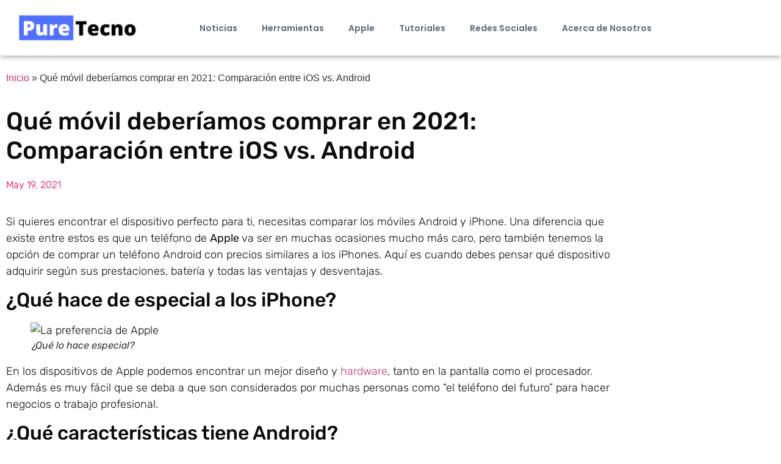

--- FILE ---
content_type: text/html; charset=UTF-8
request_url: https://puretecno.com/cual-movil-comprar-en-2021/
body_size: 21693
content:
<!doctype html><html lang="en-US" prefix="og: https://ogp.me/ns#"><head><script data-no-optimize="1">var litespeed_docref=sessionStorage.getItem("litespeed_docref");litespeed_docref&&(Object.defineProperty(document,"referrer",{get:function(){return litespeed_docref}}),sessionStorage.removeItem("litespeed_docref"));</script> <meta charset="UTF-8"><meta name="viewport" content="width=device-width, initial-scale=1"><link rel="profile" href="https://gmpg.org/xfn/11"><title>Qué móvil deberíamos comprar en 2021: Comparación entre iOS vs. Android - PureTecno</title><meta name="description" content="La decisión de comprar un móvil es importante, aquí traemos una guía para comprar un móvil Android o iOS basado en experiencia propia de uso"/><meta name="robots" content="follow, index, max-snippet:-1, max-video-preview:-1, max-image-preview:large"/><link rel="canonical" href="https://puretecno.com/cual-movil-comprar-en-2021/" /><meta property="og:locale" content="en_US" /><meta property="og:type" content="article" /><meta property="og:title" content="Qué móvil deberíamos comprar en 2021: Comparación entre iOS vs. Android - PureTecno" /><meta property="og:description" content="La decisión de comprar un móvil es importante, aquí traemos una guía para comprar un móvil Android o iOS basado en experiencia propia de uso" /><meta property="og:url" content="https://puretecno.com/cual-movil-comprar-en-2021/" /><meta property="og:site_name" content="PureTecno" /><meta property="article:section" content="Android" /><meta property="og:updated_time" content="2021-05-19T21:06:09+00:00" /><meta property="og:image" content="https://puretecno.com/wp-content/uploads/2021/05/pelea-android-vs-ios.jpg" /><meta property="og:image:secure_url" content="https://puretecno.com/wp-content/uploads/2021/05/pelea-android-vs-ios.jpg" /><meta property="og:image:width" content="1920" /><meta property="og:image:height" content="1279" /><meta property="og:image:alt" content="Qué móvil deberíamos comprar en 2021: Comparación entre iOS vs. Android" /><meta property="og:image:type" content="image/jpeg" /><meta property="article:published_time" content="2021-05-19T21:06:07+00:00" /><meta property="article:modified_time" content="2021-05-19T21:06:09+00:00" /><meta name="twitter:card" content="summary_large_image" /><meta name="twitter:title" content="Qué móvil deberíamos comprar en 2021: Comparación entre iOS vs. Android - PureTecno" /><meta name="twitter:description" content="La decisión de comprar un móvil es importante, aquí traemos una guía para comprar un móvil Android o iOS basado en experiencia propia de uso" /><meta name="twitter:image" content="https://puretecno.com/wp-content/uploads/2021/05/pelea-android-vs-ios.jpg" /><meta name="twitter:label1" content="Written by" /><meta name="twitter:data1" content="Daniela Guzman" /><meta name="twitter:label2" content="Time to read" /><meta name="twitter:data2" content="9 minutes" /> <script type="application/ld+json" class="rank-math-schema-pro">{"@context":"https://schema.org","@graph":[{"@type":["Person","Organization"],"@id":"https://puretecno.com/#person","name":"Daniela Guzman"},{"@type":"WebSite","@id":"https://puretecno.com/#website","url":"https://puretecno.com","name":"Daniela Guzman","publisher":{"@id":"https://puretecno.com/#person"},"inLanguage":"en-US"},{"@type":"ImageObject","@id":"https://puretecno.com/wp-content/uploads/2021/05/pelea-android-vs-ios.jpg","url":"https://puretecno.com/wp-content/uploads/2021/05/pelea-android-vs-ios.jpg","width":"1920","height":"1279","inLanguage":"en-US"},{"@type":"BreadcrumbList","@id":"https://puretecno.com/cual-movil-comprar-en-2021/#breadcrumb","itemListElement":[{"@type":"ListItem","position":"1","item":{"@id":"https://puretecno.com","name":"Inicio"}},{"@type":"ListItem","position":"2","item":{"@id":"https://puretecno.com/cual-movil-comprar-en-2021/","name":"Qu\u00e9 m\u00f3vil deber\u00edamos comprar en 2021: Comparaci\u00f3n entre iOS vs. Android"}}]},{"@type":"WebPage","@id":"https://puretecno.com/cual-movil-comprar-en-2021/#webpage","url":"https://puretecno.com/cual-movil-comprar-en-2021/","name":"Qu\u00e9 m\u00f3vil deber\u00edamos comprar en 2021: Comparaci\u00f3n entre iOS vs. Android - PureTecno","datePublished":"2021-05-19T21:06:07+00:00","dateModified":"2021-05-19T21:06:09+00:00","isPartOf":{"@id":"https://puretecno.com/#website"},"primaryImageOfPage":{"@id":"https://puretecno.com/wp-content/uploads/2021/05/pelea-android-vs-ios.jpg"},"inLanguage":"en-US","breadcrumb":{"@id":"https://puretecno.com/cual-movil-comprar-en-2021/#breadcrumb"}},{"@type":"Person","name":"Daniela Guzman","image":{"@type":"ImageObject","@id":"https://puretecno.com/wp-content/litespeed/avatar/f65c06ea2f245c7ab01153ade7848f58.jpg?ver=1768336526","url":"https://puretecno.com/wp-content/litespeed/avatar/f65c06ea2f245c7ab01153ade7848f58.jpg?ver=1768336526","caption":"Daniela Guzman","inLanguage":"en-US"}},{"@type":"BlogPosting","headline":"Qu\u00e9 m\u00f3vil deber\u00edamos comprar en 2021: Comparaci\u00f3n entre iOS vs. Android - PureTecno","datePublished":"2021-05-19T21:06:07+00:00","dateModified":"2021-05-19T21:06:09+00:00","author":{"name":"Daniela Guzman"},"publisher":{"@id":"https://puretecno.com/#person"},"description":"La decisi\u00f3n de comprar un m\u00f3vil es importante, aqu\u00ed traemos una gu\u00eda para comprar un m\u00f3vil Android o iOS basado en experiencia propia de uso","name":"Qu\u00e9 m\u00f3vil deber\u00edamos comprar en 2021: Comparaci\u00f3n entre iOS vs. Android - PureTecno","@id":"https://puretecno.com/cual-movil-comprar-en-2021/#richSnippet","isPartOf":{"@id":"https://puretecno.com/cual-movil-comprar-en-2021/#webpage"},"image":{"@id":"https://puretecno.com/wp-content/uploads/2021/05/pelea-android-vs-ios.jpg"},"inLanguage":"en-US","mainEntityOfPage":{"@id":"https://puretecno.com/cual-movil-comprar-en-2021/#webpage"}}]}</script> <link rel="alternate" type="application/rss+xml" title="PureTecno &raquo; Feed" href="https://puretecno.com/feed/" /><link rel="alternate" type="application/rss+xml" title="PureTecno &raquo; Comments Feed" href="https://puretecno.com/comments/feed/" /><link rel="alternate" title="oEmbed (JSON)" type="application/json+oembed" href="https://puretecno.com/wp-json/oembed/1.0/embed?url=https%3A%2F%2Fpuretecno.com%2Fcual-movil-comprar-en-2021%2F" /><link rel="alternate" title="oEmbed (XML)" type="text/xml+oembed" href="https://puretecno.com/wp-json/oembed/1.0/embed?url=https%3A%2F%2Fpuretecno.com%2Fcual-movil-comprar-en-2021%2F&#038;format=xml" /><style id='wp-img-auto-sizes-contain-inline-css'>img:is([sizes=auto i],[sizes^="auto," i]){contain-intrinsic-size:3000px 1500px}
/*# sourceURL=wp-img-auto-sizes-contain-inline-css */</style><link data-optimized="2" rel="stylesheet" href="https://puretecno.com/wp-content/litespeed/css/627ea6a237d3262dedf294f4fc7c7bd8.css?ver=6051d" /><style id='global-styles-inline-css'>:root{--wp--preset--aspect-ratio--square: 1;--wp--preset--aspect-ratio--4-3: 4/3;--wp--preset--aspect-ratio--3-4: 3/4;--wp--preset--aspect-ratio--3-2: 3/2;--wp--preset--aspect-ratio--2-3: 2/3;--wp--preset--aspect-ratio--16-9: 16/9;--wp--preset--aspect-ratio--9-16: 9/16;--wp--preset--color--black: #000000;--wp--preset--color--cyan-bluish-gray: #abb8c3;--wp--preset--color--white: #ffffff;--wp--preset--color--pale-pink: #f78da7;--wp--preset--color--vivid-red: #cf2e2e;--wp--preset--color--luminous-vivid-orange: #ff6900;--wp--preset--color--luminous-vivid-amber: #fcb900;--wp--preset--color--light-green-cyan: #7bdcb5;--wp--preset--color--vivid-green-cyan: #00d084;--wp--preset--color--pale-cyan-blue: #8ed1fc;--wp--preset--color--vivid-cyan-blue: #0693e3;--wp--preset--color--vivid-purple: #9b51e0;--wp--preset--gradient--vivid-cyan-blue-to-vivid-purple: linear-gradient(135deg,rgb(6,147,227) 0%,rgb(155,81,224) 100%);--wp--preset--gradient--light-green-cyan-to-vivid-green-cyan: linear-gradient(135deg,rgb(122,220,180) 0%,rgb(0,208,130) 100%);--wp--preset--gradient--luminous-vivid-amber-to-luminous-vivid-orange: linear-gradient(135deg,rgb(252,185,0) 0%,rgb(255,105,0) 100%);--wp--preset--gradient--luminous-vivid-orange-to-vivid-red: linear-gradient(135deg,rgb(255,105,0) 0%,rgb(207,46,46) 100%);--wp--preset--gradient--very-light-gray-to-cyan-bluish-gray: linear-gradient(135deg,rgb(238,238,238) 0%,rgb(169,184,195) 100%);--wp--preset--gradient--cool-to-warm-spectrum: linear-gradient(135deg,rgb(74,234,220) 0%,rgb(151,120,209) 20%,rgb(207,42,186) 40%,rgb(238,44,130) 60%,rgb(251,105,98) 80%,rgb(254,248,76) 100%);--wp--preset--gradient--blush-light-purple: linear-gradient(135deg,rgb(255,206,236) 0%,rgb(152,150,240) 100%);--wp--preset--gradient--blush-bordeaux: linear-gradient(135deg,rgb(254,205,165) 0%,rgb(254,45,45) 50%,rgb(107,0,62) 100%);--wp--preset--gradient--luminous-dusk: linear-gradient(135deg,rgb(255,203,112) 0%,rgb(199,81,192) 50%,rgb(65,88,208) 100%);--wp--preset--gradient--pale-ocean: linear-gradient(135deg,rgb(255,245,203) 0%,rgb(182,227,212) 50%,rgb(51,167,181) 100%);--wp--preset--gradient--electric-grass: linear-gradient(135deg,rgb(202,248,128) 0%,rgb(113,206,126) 100%);--wp--preset--gradient--midnight: linear-gradient(135deg,rgb(2,3,129) 0%,rgb(40,116,252) 100%);--wp--preset--font-size--small: 13px;--wp--preset--font-size--medium: 20px;--wp--preset--font-size--large: 36px;--wp--preset--font-size--x-large: 42px;--wp--preset--spacing--20: 0.44rem;--wp--preset--spacing--30: 0.67rem;--wp--preset--spacing--40: 1rem;--wp--preset--spacing--50: 1.5rem;--wp--preset--spacing--60: 2.25rem;--wp--preset--spacing--70: 3.38rem;--wp--preset--spacing--80: 5.06rem;--wp--preset--shadow--natural: 6px 6px 9px rgba(0, 0, 0, 0.2);--wp--preset--shadow--deep: 12px 12px 50px rgba(0, 0, 0, 0.4);--wp--preset--shadow--sharp: 6px 6px 0px rgba(0, 0, 0, 0.2);--wp--preset--shadow--outlined: 6px 6px 0px -3px rgb(255, 255, 255), 6px 6px rgb(0, 0, 0);--wp--preset--shadow--crisp: 6px 6px 0px rgb(0, 0, 0);}:root { --wp--style--global--content-size: 800px;--wp--style--global--wide-size: 1200px; }:where(body) { margin: 0; }.wp-site-blocks > .alignleft { float: left; margin-right: 2em; }.wp-site-blocks > .alignright { float: right; margin-left: 2em; }.wp-site-blocks > .aligncenter { justify-content: center; margin-left: auto; margin-right: auto; }:where(.wp-site-blocks) > * { margin-block-start: 24px; margin-block-end: 0; }:where(.wp-site-blocks) > :first-child { margin-block-start: 0; }:where(.wp-site-blocks) > :last-child { margin-block-end: 0; }:root { --wp--style--block-gap: 24px; }:root :where(.is-layout-flow) > :first-child{margin-block-start: 0;}:root :where(.is-layout-flow) > :last-child{margin-block-end: 0;}:root :where(.is-layout-flow) > *{margin-block-start: 24px;margin-block-end: 0;}:root :where(.is-layout-constrained) > :first-child{margin-block-start: 0;}:root :where(.is-layout-constrained) > :last-child{margin-block-end: 0;}:root :where(.is-layout-constrained) > *{margin-block-start: 24px;margin-block-end: 0;}:root :where(.is-layout-flex){gap: 24px;}:root :where(.is-layout-grid){gap: 24px;}.is-layout-flow > .alignleft{float: left;margin-inline-start: 0;margin-inline-end: 2em;}.is-layout-flow > .alignright{float: right;margin-inline-start: 2em;margin-inline-end: 0;}.is-layout-flow > .aligncenter{margin-left: auto !important;margin-right: auto !important;}.is-layout-constrained > .alignleft{float: left;margin-inline-start: 0;margin-inline-end: 2em;}.is-layout-constrained > .alignright{float: right;margin-inline-start: 2em;margin-inline-end: 0;}.is-layout-constrained > .aligncenter{margin-left: auto !important;margin-right: auto !important;}.is-layout-constrained > :where(:not(.alignleft):not(.alignright):not(.alignfull)){max-width: var(--wp--style--global--content-size);margin-left: auto !important;margin-right: auto !important;}.is-layout-constrained > .alignwide{max-width: var(--wp--style--global--wide-size);}body .is-layout-flex{display: flex;}.is-layout-flex{flex-wrap: wrap;align-items: center;}.is-layout-flex > :is(*, div){margin: 0;}body .is-layout-grid{display: grid;}.is-layout-grid > :is(*, div){margin: 0;}body{padding-top: 0px;padding-right: 0px;padding-bottom: 0px;padding-left: 0px;}a:where(:not(.wp-element-button)){text-decoration: underline;}:root :where(.wp-element-button, .wp-block-button__link){background-color: #32373c;border-width: 0;color: #fff;font-family: inherit;font-size: inherit;font-style: inherit;font-weight: inherit;letter-spacing: inherit;line-height: inherit;padding-top: calc(0.667em + 2px);padding-right: calc(1.333em + 2px);padding-bottom: calc(0.667em + 2px);padding-left: calc(1.333em + 2px);text-decoration: none;text-transform: inherit;}.has-black-color{color: var(--wp--preset--color--black) !important;}.has-cyan-bluish-gray-color{color: var(--wp--preset--color--cyan-bluish-gray) !important;}.has-white-color{color: var(--wp--preset--color--white) !important;}.has-pale-pink-color{color: var(--wp--preset--color--pale-pink) !important;}.has-vivid-red-color{color: var(--wp--preset--color--vivid-red) !important;}.has-luminous-vivid-orange-color{color: var(--wp--preset--color--luminous-vivid-orange) !important;}.has-luminous-vivid-amber-color{color: var(--wp--preset--color--luminous-vivid-amber) !important;}.has-light-green-cyan-color{color: var(--wp--preset--color--light-green-cyan) !important;}.has-vivid-green-cyan-color{color: var(--wp--preset--color--vivid-green-cyan) !important;}.has-pale-cyan-blue-color{color: var(--wp--preset--color--pale-cyan-blue) !important;}.has-vivid-cyan-blue-color{color: var(--wp--preset--color--vivid-cyan-blue) !important;}.has-vivid-purple-color{color: var(--wp--preset--color--vivid-purple) !important;}.has-black-background-color{background-color: var(--wp--preset--color--black) !important;}.has-cyan-bluish-gray-background-color{background-color: var(--wp--preset--color--cyan-bluish-gray) !important;}.has-white-background-color{background-color: var(--wp--preset--color--white) !important;}.has-pale-pink-background-color{background-color: var(--wp--preset--color--pale-pink) !important;}.has-vivid-red-background-color{background-color: var(--wp--preset--color--vivid-red) !important;}.has-luminous-vivid-orange-background-color{background-color: var(--wp--preset--color--luminous-vivid-orange) !important;}.has-luminous-vivid-amber-background-color{background-color: var(--wp--preset--color--luminous-vivid-amber) !important;}.has-light-green-cyan-background-color{background-color: var(--wp--preset--color--light-green-cyan) !important;}.has-vivid-green-cyan-background-color{background-color: var(--wp--preset--color--vivid-green-cyan) !important;}.has-pale-cyan-blue-background-color{background-color: var(--wp--preset--color--pale-cyan-blue) !important;}.has-vivid-cyan-blue-background-color{background-color: var(--wp--preset--color--vivid-cyan-blue) !important;}.has-vivid-purple-background-color{background-color: var(--wp--preset--color--vivid-purple) !important;}.has-black-border-color{border-color: var(--wp--preset--color--black) !important;}.has-cyan-bluish-gray-border-color{border-color: var(--wp--preset--color--cyan-bluish-gray) !important;}.has-white-border-color{border-color: var(--wp--preset--color--white) !important;}.has-pale-pink-border-color{border-color: var(--wp--preset--color--pale-pink) !important;}.has-vivid-red-border-color{border-color: var(--wp--preset--color--vivid-red) !important;}.has-luminous-vivid-orange-border-color{border-color: var(--wp--preset--color--luminous-vivid-orange) !important;}.has-luminous-vivid-amber-border-color{border-color: var(--wp--preset--color--luminous-vivid-amber) !important;}.has-light-green-cyan-border-color{border-color: var(--wp--preset--color--light-green-cyan) !important;}.has-vivid-green-cyan-border-color{border-color: var(--wp--preset--color--vivid-green-cyan) !important;}.has-pale-cyan-blue-border-color{border-color: var(--wp--preset--color--pale-cyan-blue) !important;}.has-vivid-cyan-blue-border-color{border-color: var(--wp--preset--color--vivid-cyan-blue) !important;}.has-vivid-purple-border-color{border-color: var(--wp--preset--color--vivid-purple) !important;}.has-vivid-cyan-blue-to-vivid-purple-gradient-background{background: var(--wp--preset--gradient--vivid-cyan-blue-to-vivid-purple) !important;}.has-light-green-cyan-to-vivid-green-cyan-gradient-background{background: var(--wp--preset--gradient--light-green-cyan-to-vivid-green-cyan) !important;}.has-luminous-vivid-amber-to-luminous-vivid-orange-gradient-background{background: var(--wp--preset--gradient--luminous-vivid-amber-to-luminous-vivid-orange) !important;}.has-luminous-vivid-orange-to-vivid-red-gradient-background{background: var(--wp--preset--gradient--luminous-vivid-orange-to-vivid-red) !important;}.has-very-light-gray-to-cyan-bluish-gray-gradient-background{background: var(--wp--preset--gradient--very-light-gray-to-cyan-bluish-gray) !important;}.has-cool-to-warm-spectrum-gradient-background{background: var(--wp--preset--gradient--cool-to-warm-spectrum) !important;}.has-blush-light-purple-gradient-background{background: var(--wp--preset--gradient--blush-light-purple) !important;}.has-blush-bordeaux-gradient-background{background: var(--wp--preset--gradient--blush-bordeaux) !important;}.has-luminous-dusk-gradient-background{background: var(--wp--preset--gradient--luminous-dusk) !important;}.has-pale-ocean-gradient-background{background: var(--wp--preset--gradient--pale-ocean) !important;}.has-electric-grass-gradient-background{background: var(--wp--preset--gradient--electric-grass) !important;}.has-midnight-gradient-background{background: var(--wp--preset--gradient--midnight) !important;}.has-small-font-size{font-size: var(--wp--preset--font-size--small) !important;}.has-medium-font-size{font-size: var(--wp--preset--font-size--medium) !important;}.has-large-font-size{font-size: var(--wp--preset--font-size--large) !important;}.has-x-large-font-size{font-size: var(--wp--preset--font-size--x-large) !important;}
:root :where(.wp-block-pullquote){font-size: 1.5em;line-height: 1.6;}
/*# sourceURL=global-styles-inline-css */</style> <script id="jquery-core-js-extra" type="litespeed/javascript">var aagb_local_object={"ajax_url":"https://puretecno.com/wp-admin/admin-ajax.php","nonce":"13d74066af","licensing":"","assets":"https://puretecno.com/wp-content/plugins/advanced-accordion-block/assets/"}</script> <script type="litespeed/javascript" data-src="https://puretecno.com/wp-includes/js/jquery/jquery.min.js" id="jquery-core-js"></script> <link rel="https://api.w.org/" href="https://puretecno.com/wp-json/" /><link rel="alternate" title="JSON" type="application/json" href="https://puretecno.com/wp-json/wp/v2/posts/3213" /><link rel="EditURI" type="application/rsd+xml" title="RSD" href="https://puretecno.com/xmlrpc.php?rsd" /><link rel='shortlink' href='https://puretecno.com/?p=3213' /> <script type="litespeed/javascript" data-src="https://pagead2.googlesyndication.com/pagead/js/adsbygoogle.js?client=ca-pub-8192303217351738"
     crossorigin="anonymous"></script> <style>.new-badge {
                background-color: #ff0000; 
                color: #ffffff; 
                padding: 2px 5px; 
                font-size: 12px; 
                border-radius: 3px;
                margin-left: 5px;
            }</style><link rel="apple-touch-icon" sizes="180x180" href="/wp-content/uploads/fbrfg/apple-touch-icon.png"><link rel="icon" type="image/png" sizes="32x32" href="/wp-content/uploads/fbrfg/favicon-32x32.png"><link rel="icon" type="image/png" sizes="16x16" href="/wp-content/uploads/fbrfg/favicon-16x16.png"><link rel="manifest" href="/wp-content/uploads/fbrfg/site.webmanifest"><link rel="shortcut icon" href="/wp-content/uploads/fbrfg/favicon.ico"><meta name="msapplication-TileColor" content="#da532c"><meta name="msapplication-config" content="/wp-content/uploads/fbrfg/browserconfig.xml"><meta name="theme-color" content="#ffffff"><meta name="generator" content="Elementor 3.34.1; features: additional_custom_breakpoints; settings: css_print_method-external, google_font-enabled, font_display-auto"><style>.e-con.e-parent:nth-of-type(n+4):not(.e-lazyloaded):not(.e-no-lazyload),
				.e-con.e-parent:nth-of-type(n+4):not(.e-lazyloaded):not(.e-no-lazyload) * {
					background-image: none !important;
				}
				@media screen and (max-height: 1024px) {
					.e-con.e-parent:nth-of-type(n+3):not(.e-lazyloaded):not(.e-no-lazyload),
					.e-con.e-parent:nth-of-type(n+3):not(.e-lazyloaded):not(.e-no-lazyload) * {
						background-image: none !important;
					}
				}
				@media screen and (max-height: 640px) {
					.e-con.e-parent:nth-of-type(n+2):not(.e-lazyloaded):not(.e-no-lazyload),
					.e-con.e-parent:nth-of-type(n+2):not(.e-lazyloaded):not(.e-no-lazyload) * {
						background-image: none !important;
					}
				}</style></head><body class="wp-singular post-template-default single single-post postid-3213 single-format-standard wp-embed-responsive wp-theme-hello-elementor hello-elementor-default elementor-default elementor-kit-2136 elementor-page-511468"><a class="skip-link screen-reader-text" href="#content">Skip to content</a><header data-elementor-type="header" data-elementor-id="511452" class="elementor elementor-511452 elementor-location-header" data-elementor-post-type="elementor_library"><section class="elementor-section elementor-top-section elementor-element elementor-element-e46ed08 elementor-section-boxed elementor-section-height-default elementor-section-height-default" data-id="e46ed08" data-element_type="section" data-settings="{&quot;background_background&quot;:&quot;classic&quot;}"><div class="elementor-container elementor-column-gap-default"><div class="elementor-column elementor-col-50 elementor-top-column elementor-element elementor-element-bcf8bcd" data-id="bcf8bcd" data-element_type="column"><div class="elementor-widget-wrap elementor-element-populated"><div class="elementor-element elementor-element-8fc59cb elementor-widget elementor-widget-image" data-id="8fc59cb" data-element_type="widget" data-widget_type="image.default"><div class="elementor-widget-container">
<a href="https://puretecno.com">
<img data-lazyloaded="1" src="[data-uri]" fetchpriority="high" width="800" height="228" data-src="https://puretecno.com/wp-content/uploads/2023/12/Untitled-design-1024x292.png" class="attachment-large size-large wp-image-511454" alt="" data-srcset="https://puretecno.com/wp-content/uploads/2023/12/Untitled-design-1024x292.png 1024w, https://puretecno.com/wp-content/uploads/2023/12/Untitled-design-300x85.png 300w, https://puretecno.com/wp-content/uploads/2023/12/Untitled-design-768x219.png 768w, https://puretecno.com/wp-content/uploads/2023/12/Untitled-design-1536x438.png 1536w, https://puretecno.com/wp-content/uploads/2023/12/Untitled-design.png 1920w" data-sizes="(max-width: 800px) 100vw, 800px" />								</a></div></div></div></div><div class="elementor-column elementor-col-50 elementor-top-column elementor-element elementor-element-621f514" data-id="621f514" data-element_type="column"><div class="elementor-widget-wrap elementor-element-populated"><div class="elementor-element elementor-element-5ee2cf2 elementor-nav-menu__align-center elementor-nav-menu--dropdown-tablet elementor-nav-menu__text-align-aside elementor-nav-menu--toggle elementor-nav-menu--burger elementor-widget elementor-widget-nav-menu" data-id="5ee2cf2" data-element_type="widget" data-settings="{&quot;layout&quot;:&quot;horizontal&quot;,&quot;submenu_icon&quot;:{&quot;value&quot;:&quot;&lt;i class=\&quot;fas fa-caret-down\&quot; aria-hidden=\&quot;true\&quot;&gt;&lt;\/i&gt;&quot;,&quot;library&quot;:&quot;fa-solid&quot;},&quot;toggle&quot;:&quot;burger&quot;}" data-widget_type="nav-menu.default"><div class="elementor-widget-container"><nav aria-label="Menu" class="elementor-nav-menu--main elementor-nav-menu__container elementor-nav-menu--layout-horizontal e--pointer-underline e--animation-fade"><ul id="menu-1-5ee2cf2" class="elementor-nav-menu"><li class="menu-item menu-item-type-taxonomy menu-item-object-category menu-item-1984"><a href="https://puretecno.com/category/noticias/" class="elementor-item">Noticias</a></li><li class="menu-item menu-item-type-custom menu-item-object-custom menu-item-has-children menu-item-520066"><a href="https://puretecno.com/herramientas/" class="elementor-item">Herramientas</a><ul class="sub-menu elementor-nav-menu--dropdown"><li class="menu-item menu-item-type-custom menu-item-object-custom menu-item-520067"><a href="https://puretecno.com/traductor-de-binario-a-texto/" class="elementor-sub-item">Traductor Binario a Texto</a></li><li class="menu-item menu-item-type-custom menu-item-object-custom menu-item-520068"><a href="https://puretecno.com/como-calcular-el-iva-mexico/" class="elementor-sub-item">Calcular IVA México</a></li><li class="menu-item menu-item-type-custom menu-item-object-custom menu-item-520069"><a href="https://puretecno.com/convertir-texto-a-binario-online/" class="elementor-sub-item">Traductor Texto a Binario</a></li><li class="menu-item menu-item-type-custom menu-item-object-custom menu-item-520146"><a href="https://puretecno.com/herramientas/calcular-aguinaldo-mexico/" class="elementor-sub-item">Calculadora Aguinaldo México</a></li><li class="menu-item menu-item-type-custom menu-item-object-custom menu-item-520179"><a href="https://puretecno.com/herramientas/convertir-numeros-a-letras/" class="elementor-sub-item">Convetir Números a Letras</a></li></ul></li><li class="menu-item menu-item-type-taxonomy menu-item-object-category current-post-ancestor current-menu-parent current-post-parent menu-item-1985"><a href="https://puretecno.com/category/apple/" class="elementor-item">Apple</a></li><li class="menu-item menu-item-type-taxonomy menu-item-object-category menu-item-1986"><a href="https://puretecno.com/category/tutoriales/" class="elementor-item">Tutoriales</a></li><li class="menu-item menu-item-type-taxonomy menu-item-object-category menu-item-1988"><a href="https://puretecno.com/category/redes-sociales/" class="elementor-item">Redes Sociales</a></li><li class="menu-item menu-item-type-post_type menu-item-object-page menu-item-1989"><a href="https://puretecno.com/acerca/" class="elementor-item">Acerca de Nosotros</a></li></ul></nav><div class="elementor-menu-toggle" role="button" tabindex="0" aria-label="Menu Toggle" aria-expanded="false">
<i aria-hidden="true" role="presentation" class="elementor-menu-toggle__icon--open eicon-menu-bar"></i><i aria-hidden="true" role="presentation" class="elementor-menu-toggle__icon--close eicon-close"></i></div><nav class="elementor-nav-menu--dropdown elementor-nav-menu__container" aria-hidden="true"><ul id="menu-2-5ee2cf2" class="elementor-nav-menu"><li class="menu-item menu-item-type-taxonomy menu-item-object-category menu-item-1984"><a href="https://puretecno.com/category/noticias/" class="elementor-item" tabindex="-1">Noticias</a></li><li class="menu-item menu-item-type-custom menu-item-object-custom menu-item-has-children menu-item-520066"><a href="https://puretecno.com/herramientas/" class="elementor-item" tabindex="-1">Herramientas</a><ul class="sub-menu elementor-nav-menu--dropdown"><li class="menu-item menu-item-type-custom menu-item-object-custom menu-item-520067"><a href="https://puretecno.com/traductor-de-binario-a-texto/" class="elementor-sub-item" tabindex="-1">Traductor Binario a Texto</a></li><li class="menu-item menu-item-type-custom menu-item-object-custom menu-item-520068"><a href="https://puretecno.com/como-calcular-el-iva-mexico/" class="elementor-sub-item" tabindex="-1">Calcular IVA México</a></li><li class="menu-item menu-item-type-custom menu-item-object-custom menu-item-520069"><a href="https://puretecno.com/convertir-texto-a-binario-online/" class="elementor-sub-item" tabindex="-1">Traductor Texto a Binario</a></li><li class="menu-item menu-item-type-custom menu-item-object-custom menu-item-520146"><a href="https://puretecno.com/herramientas/calcular-aguinaldo-mexico/" class="elementor-sub-item" tabindex="-1">Calculadora Aguinaldo México</a></li><li class="menu-item menu-item-type-custom menu-item-object-custom menu-item-520179"><a href="https://puretecno.com/herramientas/convertir-numeros-a-letras/" class="elementor-sub-item" tabindex="-1">Convetir Números a Letras</a></li></ul></li><li class="menu-item menu-item-type-taxonomy menu-item-object-category current-post-ancestor current-menu-parent current-post-parent menu-item-1985"><a href="https://puretecno.com/category/apple/" class="elementor-item" tabindex="-1">Apple</a></li><li class="menu-item menu-item-type-taxonomy menu-item-object-category menu-item-1986"><a href="https://puretecno.com/category/tutoriales/" class="elementor-item" tabindex="-1">Tutoriales</a></li><li class="menu-item menu-item-type-taxonomy menu-item-object-category menu-item-1988"><a href="https://puretecno.com/category/redes-sociales/" class="elementor-item" tabindex="-1">Redes Sociales</a></li><li class="menu-item menu-item-type-post_type menu-item-object-page menu-item-1989"><a href="https://puretecno.com/acerca/" class="elementor-item" tabindex="-1">Acerca de Nosotros</a></li></ul></nav></div></div></div></div></div></section></header><div data-elementor-type="single-post" data-elementor-id="511468" class="elementor elementor-511468 elementor-location-single post-3213 post type-post status-publish format-standard has-post-thumbnail hentry category-android category-apple" data-elementor-post-type="elementor_library"><section class="elementor-section elementor-top-section elementor-element elementor-element-adb22e5 elementor-section-boxed elementor-section-height-default elementor-section-height-default" data-id="adb22e5" data-element_type="section"><div class="elementor-container elementor-column-gap-default"><div class="elementor-column elementor-col-100 elementor-top-column elementor-element elementor-element-63f9908" data-id="63f9908" data-element_type="column"><div class="elementor-widget-wrap elementor-element-populated"><div class="elementor-element elementor-element-c48b5bf elementor-widget elementor-widget-breadcrumbs" data-id="c48b5bf" data-element_type="widget" data-widget_type="breadcrumbs.default"><div class="elementor-widget-container"><nav aria-label="breadcrumbs" class="rank-math-breadcrumb"><p><a href="https://puretecno.com">Inicio</a><span class="separator"> &raquo; </span><span class="last">Qué móvil deberíamos comprar en 2021: Comparación entre iOS vs. Android</span></p></nav></div></div><div class="elementor-element elementor-element-16527322 elementor-widget elementor-widget-theme-post-title elementor-page-title elementor-widget-heading" data-id="16527322" data-element_type="widget" data-widget_type="theme-post-title.default"><div class="elementor-widget-container"><h1 class="elementor-heading-title elementor-size-default">Qué móvil deberíamos comprar en 2021: Comparación entre iOS vs. Android</h1></div></div><div class="elementor-element elementor-element-5e7976a1 elementor-widget elementor-widget-post-info" data-id="5e7976a1" data-element_type="widget" data-widget_type="post-info.default"><div class="elementor-widget-container"><ul class="elementor-inline-items elementor-icon-list-items elementor-post-info"><li class="elementor-icon-list-item elementor-repeater-item-5b276ce elementor-inline-item" itemprop="datePublished">
<a href="https://puretecno.com/2021/05/19/">
<span class="elementor-icon-list-text elementor-post-info__item elementor-post-info__item--type-date">
<time>May 19, 2021</time>					</span>
</a></li></ul></div></div></div></div></div></section><section class="elementor-section elementor-top-section elementor-element elementor-element-5d316c27 elementor-section-boxed elementor-section-height-default elementor-section-height-default" data-id="5d316c27" data-element_type="section"><div class="elementor-container elementor-column-gap-default"><div class="elementor-column elementor-col-100 elementor-top-column elementor-element elementor-element-67415690" data-id="67415690" data-element_type="column"><div class="elementor-widget-wrap elementor-element-populated"><div class="elementor-element elementor-element-281e043a elementor-widget elementor-widget-theme-post-content" data-id="281e043a" data-element_type="widget" data-widget_type="theme-post-content.default"><div class="elementor-widget-container"><p>Si quieres encontrar el dispositivo perfecto para ti, necesitas comparar los móviles Android y iPhone. Una diferencia que existe entre estos es que un teléfono de <strong>Apple </strong>va ser en muchas ocasiones mucho más caro, pero también tenemos la opción de comprar un teléfono Android con precios similares a los iPhones. Aquí es cuando debes pensar qué dispositivo adquirir según sus prestaciones, batería y todas las ventajas y desventajas.</p><h2 class="wp-block-heading">¿Qué hace de especial a los iPhone?</h2><figure class="wp-block-image"><img data-lazyloaded="1" src="[data-uri]" width="960" height="512" decoding="async" data-src="https://cdn.pixabay.com/photo/2017/07/10/23/45/cubes-2492010_960_720.jpg" alt="La preferencia de Apple" title="Qué móvil deberíamos comprar en 2021: Comparación entre iOS vs. Android 1"><figcaption>¿Qué lo hace especial?</figcaption></figure><p>En los dispositivos de Apple podemos encontrar un mejor diseño y<a href="https://mastermoviles.gitbook.io/tecnologias2/caracteristicas-y-hardware-de-los-dispositivos-moviles" target="_blank" rel="noopener"> hardware</a>, tanto en la pantalla como el procesador. Además es muy fácil que se deba a que son considerados por muchas personas como &#8220;el teléfono del futuro&#8221; para hacer negocios o trabajo profesional.</p><h2 class="wp-block-heading">¿Qué características tiene Android?</h2><figure class="wp-block-image"><img data-lazyloaded="1" src="[data-uri]" width="4496" height="3000" decoding="async" data-src="https://images.pexels.com/photos/1482061/pexels-photo-1482061.jpeg?auto=compress&amp;cs=tinysrgb&amp;h=750&amp;w=1260" alt="Android fue desarrollado por Google" title="Qué móvil deberíamos comprar en 2021: Comparación entre iOS vs. Android 2"><figcaption>Desarrollado por Google</figcaption></figure><p>Por lo general las funciones básicas de Android están incluidas: correo electrónico, Google Maps, navegación web con Chrome, etc., pero adicionalmente existen diversas marcas con aplicaciones y especificidades que nos hacen pensar dos veces en si Android o iOS son el mejor para la compra.</p><h2 class="wp-block-heading">¿Qué móvil comprar con base al precio?</h2><figure class="wp-block-image"><img data-lazyloaded="1" src="[data-uri]" width="4928" height="3264" decoding="async" data-src="https://images.pexels.com/photos/3305/numbers-money-calculating-calculation.jpg?auto=compress&amp;cs=tinysrgb&amp;h=750&amp;w=1260" alt="Precio Android vs Apple" title="Qué móvil deberíamos comprar en 2021: Comparación entre iOS vs. Android 3"><figcaption>El precio es relevante</figcaption></figure><p>Si bien los<a href="https://www.apple.com/" target="_blank" rel="noopener"> iPhones</a> se encuentran cada vez con un costo mayor, muchas personas no están dispuestos a pagarle tanto por un teléfono celular como para adquirirlo de manera exclusiva (aunque existe la posibilidad). Por lo tanto, entre las alternativas hay teléfonos Android con precios similares.</p><h3 class="wp-block-heading">Rivales cercanos:</h3><p>A continuación hemos escogido móviles que entre su rango de precio se acercan mucho a los de los últimos modelos de Apple:</p><h3 class="wp-block-heading">Samsung Galaxy S20 Ultra:</h3><p>El Samsung Galaxy S20 es uno de los mejores celulares Android que se puede comprar en el mercado por un precio accesible, está equipado con pantalla de ocho pulgadas y resolución HD+, tiene dos cámaras traseras para selfies realistas.</p><ul class="wp-block-list"><li>Posee una pantalla <a href="https://es.wikipedia.org/wiki/Super_AMOLED" target="_blank" rel="noopener">AMOLED Quad HD+</a> con resolución máxima a 1080 x 2560 pixels.</li><li>Batería de larga duración</li><li>Un dispositivo tan rápido con el iPhone</li><li>Resistente a golpes leves</li><li>Carga Rápida</li></ul><h3 class="wp-block-heading">Huawei P40 Pro Plus:</h3><p>La marca china nos lleva impresionando con increíbles modelos, el <a href="https://consumer.huawei.com/en/phones/p40-pro-plus/" target="_blank" rel="noopener">Huawei P40 Pro Plus</a> es uno de los mejores celulares Android que se pueden comprar en el mercado por su precio y las prestaciones, entre las mejores características encontramos:</p><ul class="wp-block-list"><li>5 cámaras de alta definición</li><li>Ram de 8 GB</li><li>Alto rendimiento en aplicaciones pesadas</li><li>Batería de larga duración</li><li>Carga Rápida</li></ul><h3 class="wp-block-heading">¿Que hace de especial la marca Xiaomi?</h3><p>Hace pocos años e incluso ahora no era para nada común, estos teléfonos de origen chino prometen tomar buena parte del mercado en un futuro próximo, y es que las prestaciones de estos teléfonos son increíbles.</p><p>Por ejemplo el <a href="https://www.xataka.com/moviles/xiaomi-mi-mix-fold-caracteristicas-precio-ficha-tecnica" target="_blank" rel="noopener">Xiaomi Mi Mix</a> se destaca por su pantalla sin marco (la cual tiene alto índice de color) y una batería capaz de dar hasta 18 horas con sólo 20 minutos en la fuente.</p><p>Sin mencionar que este dispositivo cuenta con procesador Snapdragon 660 y memoria RAM de hasta ocho gigabytes para todos los deseos del usuario.</p><p>Esta marca se esta enfocando principalmente en la práctica de precio calidad, además de tener un excelente servicio al cliente, esto explica su gran éxito en el mercado.</p><p>Estos teléfonos son disponibles ya a nivel internacional y no solo se encuentran con precios altísimos sin embargo, este es el caso de los dispositivos Apple que hace varios años dominaron la industria pero ahora comienzan a verse compitiendo contra Xiaomi por todo lo contrario, muchas veces los celulares android pueden ser iguales o incluso superados.</p><h2 class="wp-block-heading">Diferencias entre Android y iOS</h2><figure class="wp-block-image"><img data-lazyloaded="1" src="[data-uri]" width="960" height="640" decoding="async" data-src="https://cdn.pixabay.com/photo/2017/08/06/12/06/people-2591874_960_720.jpg" alt="Diferencias entre iphone y android" title="Qué móvil deberíamos comprar en 2021: Comparación entre iOS vs. Android 4"><figcaption>Las Mayores Diferencias</figcaption></figure><p>Para entrar a comparar estos dos <a href="https://www.todamateria.com/sistema-operativo/#:~:text=El%20sistema%20operativo%20administra%20los,una%20forma%20conveniente%20y%20eficiente." target="_blank" rel="noopener">sistemas operativos</a>, deberemos tratar de tener en cuenta que los teléfonos Android son más competitivos y no se limitan a fabricar un solo modelo con características únicas.</p><p>Como tal no hay un punto de comparación ya que ambos son muy distintos y siguen su propia filosofía y características, además de cada uno tener sus ventajas e inconvenientes.</p><p>Dentro del mercado los teléfonos Android son mucho más competitivos por el precio sin embargo hay que considerar las prestaciones para elegir qué es lo mejor en nuestra opinión. Los dispositivos Android puede ser muy diferentes ya sea con la pantalla o a nivel de procesadores no obstante ambos sistemas operativo tratan de influir entre los usuarios.</p><h3 class="wp-block-heading">Fabricantes:</h3><p>Los dispositivos Apple cuentan con solo un fabricante, es decir, la empresa que produce los teléfonos es Apple, y por ende se podría decir que todo el hardware va dedicado.</p><p>Los dispositivos Android no cuentan con un solo <strong>fabricante</strong> ya que se basa en el sistema operativo Android y sus desarrolladores distribuidores como Samsung o Google entre otros, se encargan de las construcción del hardware y esto hace que no sea exclusiva.</p><h3 class="wp-block-heading">El precio:</h3><p>Los dispositivos iOS tienden a ser más caros debido al software propietario así como su inversión gigantesca por parte de Apple. Sin embargo podemos encontrar equipamiento similar tanto en prestaciones como batería para comprar ambas opciones sin ir más allá.</p><h3 class="wp-block-heading">Privacidad:</h3><p>Apple se ha empeñado en mantener una privacidad estricta con sus teléfonos. Android por otro lado, tiene una apertura mucho mayor y accesible al público y esto hace que sean más vulnerables a tener un malware.</p><h3 class="wp-block-heading">Compatibilidad:</h3><p>Cualquier servicio funciona en ambas plataformas sin problema aparente ni diferencia significativa entre los dos sistemas operativos <strong>Android vs iOS</strong> las características específicas no son tan notables como podría ser su interfaz gráfica.</p><h3 class="wp-block-heading">Elección:</h3><p>No es necesario escoger solo Android o iOS, esto depende de cómo usted quiere utilizar el teléfono y sus preferencias personales como la privacidad, batería o las apps que le gustan más para poder elegir entre todas las opciones que se ofrecen al momento en este mercado tan competido. El usuario desde su propia experiencia decidirá cuál era mejor aparato para él o ella.</p><h3 class="wp-block-heading">Aplicaciones:</h3><p>Android al día de hoy no tiene mucha diferencia, así que se puede decir que Android vs iOS está en ventaja porque cuenta con aplicaciones similares ya que los dos sistemas operativos son altamente demandados a nivel global.</p><h3 class="wp-block-heading">Opciones:</h3><p>Hoy día existen miles de opciones en el mercado, así es que no importa si eligió Android o iOS nos lo ofrecen al 50% y hasta la fecha ninguno tiene dominio total sobre los demás. Cada quien tiene sus preferencias personales, hay usuarios para todos los gustos e intenciones de compra.</p><h2 class="wp-block-heading">¿Debo comprar Android o iOS?</h2><figure class="wp-block-image"><img data-lazyloaded="1" src="[data-uri]" width="960" height="640" decoding="async" data-src="https://cdn.pixabay.com/photo/2017/12/26/09/15/woman-3040029_960_720.jpg" alt="¿Qué móvil comprar?" title="Qué móvil deberíamos comprar en 2021: Comparación entre iOS vs. Android 5"><figcaption>¿Cual Comprar?</figcaption></figure><p>La realidad es que no hay una respuesta acertada para esta pregunta. A pesar de que Android tiene mayoría en el mercado en algunos países, hay usuarios para todos los gustos y preferencias personales.</p><p>Si te gusta la privacidad y un dispositivo fácil de usar te aconsejamos un iPhone.</p><p>Si deseas un dispositivo que cuente con la última tecnología sin importar el precio tienes Android, aunque en este caso tendrás menos privacidad.</p><p>Ten presente: Los teléfonos celulares son muy caros y no todos podemos permitirnos comprar los dos. Si estas pensando comprarte un nuevo teléfono es importante que pienses bien por qué sistema operativo vas a optar para así poder obtener las mejores prestaciones dentro de tu presupuesto personal o empresarial.</p><h3 class="wp-block-heading">Familiaridad:</h3><p>Hacer el cambio entre sistemas operativos no es fácil, es una tarea que requiere de paciencia, pero el resultado final puede ser gratificante. Cómo hemos mencionado previamente, todo depende a las necesitades.</p><h3 class="wp-block-heading">¿Es un iPhone mejor para personas mayores?</h3><p>Si, Apple ofrece al usuario un sistema operativo fácil de usar, además permite a los usuarios activar la función de asistencia, esta herramienta es utilizada para que el teléfono llame automáticamente al 911 en caso de emergencia.</p><p>Por otro lado, trae menos complicaciones a la hora de aprender, ya que los icones son sencillos y los controles inmediatos. Esto implica que aquellas personas con poca experiencia o edad avanzada podrían optar por este tipo de dispositivos sin ningún problema. Sin embargo, el precio no tiene mucho sentido si se busca ahorrar.</p><h3 class="wp-block-heading">¿Es Android mejor para personas que les gusta explorar?</h3><p>Android ofrece más posibilidades dentro del juego o videojuegos, sobre todo porque no hay muchas limitaciones como las que se encuentran con <a href="https://www.adslzone.net/reportajes/software/que-es-ios/" target="_blank" rel="noopener">iOS</a>. La batería también funciona mejor cuando se trata de terminales Android y lo mismo pasa para su memoria interna ya que ésta permite modificaciones por medio de tarjetas sd.</p><p>La posibilidad de habilitar herramientas de desarrollador es otro punto positivo que Android tiene sobre iOS. Esto permite a los usuarios modificar el sistema operativo y hacer lo que se quiera con él, cosa que no es posible en un iPhone</p><p>Android sin duda toma la delantera al momento de hablar de batería dentro de dispositivos móviles, ya que tenemos muchas opciones y muchos fabricantes han optado por baterías grandes con carga rápida.</p><h2 class="wp-block-heading">Una pelea valida:</h2><figure class="wp-block-image"><img data-lazyloaded="1" src="[data-uri]" width="960" height="640" decoding="async" data-src="https://cdn.pixabay.com/photo/2014/12/14/16/05/arm-wrestling-567950_960_720.jpg" alt="Android vs iOS" title="Qué móvil deberíamos comprar en 2021: Comparación entre iOS vs. Android 6"><figcaption>La Eterna Pelea</figcaption></figure><p>La verdad es que no tiene cabida, los dos sistemas son muy distintos, Android es un sistema operativo basado en Linux y iOS está construido sobre el <a href="https://support.apple.com/es-lamr/HT201260" target="_blank" rel="noopener">sistema operativo Mac</a>.</p><p>Las prestaciones de ambos son muy distintas, Android es mucho más personalizable, por lo que los usuarios podrán darle rienda suelta a funciones y cambiar cosas, algo que con iOS no es posible.</p><p>Algunos simplemente buscan un iPhone como una manera de simplificar su vida con un sistema operativo que permita realizar tareas sin mucho rollo.</p><p>Se ve mucho debate en internet sobre este tema, por lo que es un tema interesante de debatir. Pero sin ninguna duda, podrías llegar a una decisión definitiva donde digamos que uno es mejor que el otro.</p><h2 class="wp-block-heading">¿Podrá Android superar a Apple?</h2><figure class="wp-block-image"><img data-lazyloaded="1" src="[data-uri]" width="4256" height="2832" decoding="async" data-src="https://images.pexels.com/photos/277124/pexels-photo-277124.jpeg?auto=compress&amp;cs=tinysrgb&amp;h=750&amp;w=1260" alt="Podrá Android Superar al iPhone" title="Qué móvil deberíamos comprar en 2021: Comparación entre iOS vs. Android 7"><figcaption>¿Podrá ganar?</figcaption></figure><p>El mercado de los Android ha estado ganando fuerza, en especial en economías en desarrollo, pero los Android siguen estando atados a la conectividad y las operadoras, lo que significa que un iPhone sigue siendo el mejor teléfono para muchos.</p><p>Además de todo eso, Android nunca ha sido tan seguro como iOS; Aunque cada vez más dispositivos tienen protección contra malware o antivirus instalado por defecto, Android es sin duda muy <strong>susceptible</strong> a virus.</p><h3 class="wp-block-heading">Lograrán superar a Apple:</h3><p>Posiblemente lo lograran hacer en torno a cuota de mercado y todo eso. pero si estás hablando de la experiencia que ofrece Android a comparación con iOS, Apple no tiene rival.</p><p>La diferencia entre los rangos de precios suele ser abismal, pero en <strong>España y Estados Unidos</strong> Apple seguirá reinando, tiene que suceder un cambio bastante brusco en los consumidores para que esta tendencia se revierta.</p><h2 class="wp-block-heading">¿Cual es nuestra opinión?</h2><figure class="wp-block-image"><img data-lazyloaded="1" src="[data-uri]" width="960" height="640" decoding="async" data-src="https://cdn.pixabay.com/photo/2015/10/30/16/42/balloon-1014411_960_720.jpg" alt="Reseña Android Apple" title="Qué móvil deberíamos comprar en 2021: Comparación entre iOS vs. Android 8"><figcaption>Nuestra Opinión</figcaption></figure><p>Desde PureTecno te invitamos a que tengas en cuenta todas las ventajas y desventajas de cada uno antes de decidirte por alguno. Ten en cuenta que los dos son muy distintos y que para comprar uno o el otro, la decisión va a depender de los gustos y las necesidades específicas. Por lo general, cada vez son más personas las que <strong>prefieren</strong> Android por sus costes menores en comparación con iOS.</p><p>No te sesgas por todo lo que ves en Internet, trata de tomar la decisión en base a tus verdaderas necesidades y que te conviene más al momento de tomar esta difícil decisión.</p><p>¿Te cambiaras de dispositivo? <strong>¡Déjanoslo saber en los comentarios!</strong></p></div></div><div class="elementor-element elementor-element-5a6329b elementor-toc--minimized-on-tablet elementor-widget elementor-widget-table-of-contents" data-id="5a6329b" data-element_type="widget" data-settings="{&quot;exclude_headings_by_selector&quot;:[],&quot;headings_by_tags&quot;:[&quot;h2&quot;,&quot;h3&quot;,&quot;h4&quot;,&quot;h5&quot;,&quot;h6&quot;],&quot;marker_view&quot;:&quot;numbers&quot;,&quot;no_headings_message&quot;:&quot;No headings were found on this page.&quot;,&quot;minimize_box&quot;:&quot;yes&quot;,&quot;minimized_on&quot;:&quot;tablet&quot;,&quot;hierarchical_view&quot;:&quot;yes&quot;,&quot;min_height&quot;:{&quot;unit&quot;:&quot;px&quot;,&quot;size&quot;:&quot;&quot;,&quot;sizes&quot;:[]},&quot;min_height_tablet&quot;:{&quot;unit&quot;:&quot;px&quot;,&quot;size&quot;:&quot;&quot;,&quot;sizes&quot;:[]},&quot;min_height_mobile&quot;:{&quot;unit&quot;:&quot;px&quot;,&quot;size&quot;:&quot;&quot;,&quot;sizes&quot;:[]}}" data-widget_type="table-of-contents.default"><div class="elementor-widget-container"><div class="elementor-toc__header"><h4 class="elementor-toc__header-title">
Table of Contents</h4><div class="elementor-toc__toggle-button elementor-toc__toggle-button--expand" role="button" tabindex="0" aria-controls="elementor-toc__5a6329b" aria-expanded="true" aria-label="Open table of contents"><i aria-hidden="true" class="fas fa-chevron-down"></i></div><div class="elementor-toc__toggle-button elementor-toc__toggle-button--collapse" role="button" tabindex="0" aria-controls="elementor-toc__5a6329b" aria-expanded="true" aria-label="Close table of contents"><i aria-hidden="true" class="fas fa-chevron-up"></i></div></div><div id="elementor-toc__5a6329b" class="elementor-toc__body"><div class="elementor-toc__spinner-container">
<i class="elementor-toc__spinner eicon-animation-spin eicon-loading" aria-hidden="true"></i></div></div></div></div></div></div></div></section><section class="elementor-section elementor-inner-section elementor-element elementor-element-4d729fd0 elementor-section-boxed elementor-section-height-default elementor-section-height-default" data-id="4d729fd0" data-element_type="section"><div class="elementor-container elementor-column-gap-default"><div class="elementor-column elementor-col-50 elementor-inner-column elementor-element elementor-element-892e0bd" data-id="892e0bd" data-element_type="column"><div class="elementor-widget-wrap elementor-element-populated"><div class="elementor-element elementor-element-4e373afb elementor-widget elementor-widget-heading" data-id="4e373afb" data-element_type="widget" data-widget_type="heading.default"><div class="elementor-widget-container"><h2 class="elementor-heading-title elementor-size-default">Share:</h2></div></div></div></div><div class="elementor-column elementor-col-50 elementor-inner-column elementor-element elementor-element-1fc8ccb6" data-id="1fc8ccb6" data-element_type="column"><div class="elementor-widget-wrap elementor-element-populated"><div class="elementor-element elementor-element-ae2c7c2 elementor-share-buttons--skin-flat elementor-share-buttons--view-icon-text elementor-share-buttons--shape-square elementor-grid-0 elementor-share-buttons--color-official elementor-widget elementor-widget-share-buttons" data-id="ae2c7c2" data-element_type="widget" data-widget_type="share-buttons.default"><div class="elementor-widget-container"><div class="elementor-grid" role="list"><div class="elementor-grid-item" role="listitem"><div class="elementor-share-btn elementor-share-btn_facebook" role="button" tabindex="0" aria-label="Share on facebook">
<span class="elementor-share-btn__icon">
<i class="fab fa-facebook" aria-hidden="true"></i>							</span><div class="elementor-share-btn__text">
<span class="elementor-share-btn__title">
Facebook									</span></div></div></div><div class="elementor-grid-item" role="listitem"><div class="elementor-share-btn elementor-share-btn_twitter" role="button" tabindex="0" aria-label="Share on twitter">
<span class="elementor-share-btn__icon">
<i class="fab fa-twitter" aria-hidden="true"></i>							</span><div class="elementor-share-btn__text">
<span class="elementor-share-btn__title">
Twitter									</span></div></div></div><div class="elementor-grid-item" role="listitem"><div class="elementor-share-btn elementor-share-btn_pinterest" role="button" tabindex="0" aria-label="Share on pinterest">
<span class="elementor-share-btn__icon">
<i class="fab fa-pinterest" aria-hidden="true"></i>							</span><div class="elementor-share-btn__text">
<span class="elementor-share-btn__title">
Pinterest									</span></div></div></div><div class="elementor-grid-item" role="listitem"><div class="elementor-share-btn elementor-share-btn_linkedin" role="button" tabindex="0" aria-label="Share on linkedin">
<span class="elementor-share-btn__icon">
<i class="fab fa-linkedin" aria-hidden="true"></i>							</span><div class="elementor-share-btn__text">
<span class="elementor-share-btn__title">
LinkedIn									</span></div></div></div></div></div></div></div></div></div></section><section class="elementor-section elementor-top-section elementor-element elementor-element-70175bee elementor-section-boxed elementor-section-height-default elementor-section-height-default" data-id="70175bee" data-element_type="section"><div class="elementor-container elementor-column-gap-default"><div class="elementor-column elementor-col-100 elementor-top-column elementor-element elementor-element-29d1e96b" data-id="29d1e96b" data-element_type="column"><div class="elementor-widget-wrap elementor-element-populated"><div class="elementor-element elementor-element-64d236aa elementor-widget elementor-widget-post-navigation" data-id="64d236aa" data-element_type="widget" data-widget_type="post-navigation.default"><div class="elementor-widget-container"><div class="elementor-post-navigation" role="navigation" aria-label="Post Navigation"><div class="elementor-post-navigation__prev elementor-post-navigation__link">
<a href="https://puretecno.com/actualizacion-ios-los-beneficios-y-las-desventajas/" rel="prev"><span class="post-navigation__arrow-wrapper post-navigation__arrow-prev"><i aria-hidden="true" class="fas fa-angle-left"></i><span class="elementor-screen-only">Prev</span></span><span class="elementor-post-navigation__link__prev"><span class="post-navigation__prev--label">Previous</span><span class="post-navigation__prev--title">iOS Actualización ¿Lo qué significa realmente?</span></span></a></div><div class="elementor-post-navigation__next elementor-post-navigation__link">
<a href="https://puretecno.com/comprar-iphone-se-vale-la-pena/" rel="next"><span class="elementor-post-navigation__link__next"><span class="post-navigation__next--label">Next</span><span class="post-navigation__next--title">¿Comprar iPhone SE? Guía de Compra</span></span><span class="post-navigation__arrow-wrapper post-navigation__arrow-next"><i aria-hidden="true" class="fas fa-angle-right"></i><span class="elementor-screen-only">Next</span></span></a></div></div></div></div></div></div></div></section><section class="elementor-section elementor-top-section elementor-element elementor-element-1c430c elementor-section-boxed elementor-section-height-default elementor-section-height-default" data-id="1c430c" data-element_type="section"><div class="elementor-container elementor-column-gap-default"><div class="elementor-column elementor-col-100 elementor-top-column elementor-element elementor-element-1c7afd4a" data-id="1c7afd4a" data-element_type="column"><div class="elementor-widget-wrap elementor-element-populated"><div class="elementor-element elementor-element-529308c8 elementor-widget-divider--view-line_text elementor-widget-divider--element-align-right elementor-widget elementor-widget-divider" data-id="529308c8" data-element_type="widget" data-widget_type="divider.default"><div class="elementor-widget-container"><div class="elementor-divider">
<span class="elementor-divider-separator">
<span class="elementor-divider__text elementor-divider__element">
On Key				</span>
</span></div></div></div><div class="elementor-element elementor-element-2cc4eb51 elementor-widget elementor-widget-heading" data-id="2cc4eb51" data-element_type="widget" data-widget_type="heading.default"><div class="elementor-widget-container"><h2 class="elementor-heading-title elementor-size-default">Related Posts</h2></div></div><div class="elementor-element elementor-element-4f379e51 elementor-grid-5 elementor-grid-tablet-2 elementor-grid-mobile-1 elementor-posts--thumbnail-top elementor-widget elementor-widget-posts" data-id="4f379e51" data-element_type="widget" data-settings="{&quot;classic_columns&quot;:&quot;5&quot;,&quot;classic_columns_tablet&quot;:&quot;2&quot;,&quot;classic_columns_mobile&quot;:&quot;1&quot;,&quot;classic_row_gap&quot;:{&quot;unit&quot;:&quot;px&quot;,&quot;size&quot;:35,&quot;sizes&quot;:[]},&quot;classic_row_gap_tablet&quot;:{&quot;unit&quot;:&quot;px&quot;,&quot;size&quot;:&quot;&quot;,&quot;sizes&quot;:[]},&quot;classic_row_gap_mobile&quot;:{&quot;unit&quot;:&quot;px&quot;,&quot;size&quot;:&quot;&quot;,&quot;sizes&quot;:[]}}" data-widget_type="posts.classic"><div class="elementor-widget-container"><div class="elementor-posts-container elementor-posts elementor-posts--skin-classic elementor-grid" role="list"><article class="elementor-post elementor-grid-item post-519967 post type-post status-publish format-standard has-post-thumbnail hentry category-apple category-tutoriales" role="listitem">
<a class="elementor-post__thumbnail__link" href="https://puretecno.com/eliminar-iphone-16-de-lista-negra/" tabindex="-1" ><div class="elementor-post__thumbnail"><img data-lazyloaded="1" src="[data-uri]" width="1280" height="720" data-src="https://puretecno.com/wp-content/uploads/2025/04/Eliminar-iPhone-16-de-lista-negra_-¡Quita-tu-reporte-de-IMEI-online.png" class="attachment-full size-full wp-image-519971" alt="Eliminar iPhone 16 de lista negra: ¡Quita tu reporte de IMEI online!" /></div>
</a><div class="elementor-post__text"><h3 class="elementor-post__title">
<a href="https://puretecno.com/eliminar-iphone-16-de-lista-negra/" >
Eliminar iPhone 16 de lista negra: ¡Quita tu reporte de IMEI online!			</a></h3><div class="elementor-post__excerpt"><p>Last updated on June 10th, 2025 at 01:27 am El iPhone 16 se ha convertido en una de las opciones más populares entre los usuarios</p></div></div></article><article class="elementor-post elementor-grid-item post-519949 post type-post status-publish format-standard has-post-thumbnail hentry category-smartphones category-tutoriales" role="listitem">
<a class="elementor-post__thumbnail__link" href="https://puretecno.com/como-obtener-el-nck-de-desbloqueo-de-sim-de-red-facilmente/" tabindex="-1" ><div class="elementor-post__thumbnail"><img data-lazyloaded="1" src="[data-uri]" width="1280" height="720" data-src="https://puretecno.com/wp-content/uploads/2025/02/¿Como-obtener-el-NCK-de-desbloqueo-de-SIM-de-red-facilmente.png" class="attachment-full size-full wp-image-519960" alt="¿Cómo obtener el NCK de desbloqueo de SIM de red fácilmente?" /></div>
</a><div class="elementor-post__text"><h3 class="elementor-post__title">
<a href="https://puretecno.com/como-obtener-el-nck-de-desbloqueo-de-sim-de-red-facilmente/" >
¿Cómo obtener el NCK de desbloqueo de SIM de red fácilmente?			</a></h3><div class="elementor-post__excerpt"><p>Last updated on March 7th, 2025 at 03:35 pm Aunque el bloqueo de red de SIM puede ser un proceso fastidioso de completar, no tiene</p></div></div></article><article class="elementor-post elementor-grid-item post-519945 post type-post status-publish format-standard has-post-thumbnail hentry category-smartphones category-tutoriales" role="listitem">
<a class="elementor-post__thumbnail__link" href="https://puretecno.com/desbloquear-imei-duplicado-en-tu-celular-que-debes-hacer/" tabindex="-1" ><div class="elementor-post__thumbnail"><img data-lazyloaded="1" src="[data-uri]" loading="lazy" width="1280" height="720" data-src="https://puretecno.com/wp-content/uploads/2025/02/Desbloquear-IMEI-duplicado-en-tu-celular_-¿Que-debes-hacer.png" class="attachment-full size-full wp-image-519947" alt="Desbloquear IMEI duplicado en tu celular: ¿Qué debes hacer?" /></div>
</a><div class="elementor-post__text"><h3 class="elementor-post__title">
<a href="https://puretecno.com/desbloquear-imei-duplicado-en-tu-celular-que-debes-hacer/" >
Desbloquear IMEI duplicado en tu celular: ¿Qué debes hacer?			</a></h3><div class="elementor-post__excerpt"><p>Last updated on March 2nd, 2025 at 07:23 pm Aunque tener un IMEI duplicado suena como el fin para tu teléfono, no tiene por qué</p></div></div></article><article class="elementor-post elementor-grid-item post-516143 post type-post status-publish format-standard has-post-thumbnail hentry category-redes-sociales category-tutoriales" role="listitem">
<a class="elementor-post__thumbnail__link" href="https://puretecno.com/como-activar-el-modo-silencioso-en-instagram/" tabindex="-1" ><div class="elementor-post__thumbnail"><img data-lazyloaded="1" src="[data-uri]" loading="lazy" width="1280" height="720" data-src="https://puretecno.com/wp-content/uploads/2024/05/¿Que-es-y-como-activar-el-modo-silencioso-en-Instagram-1.png" class="attachment-full size-full wp-image-516411" alt="¿Qué es y cómo activar el modo silencioso en Instagram?" /></div>
</a><div class="elementor-post__text"><h3 class="elementor-post__title">
<a href="https://puretecno.com/como-activar-el-modo-silencioso-en-instagram/" >
¿Qué es y cómo activar el modo silencioso en Instagram?			</a></h3><div class="elementor-post__excerpt"><p>Es esta guía de PureTecno, te vamos a contar para qué sirve y cómo activar el modo silencioso en Instagram que fue implementada en enero</p></div></div></article><article class="elementor-post elementor-grid-item post-514728 post type-post status-publish format-standard has-post-thumbnail hentry category-smartphones category-tech-update" role="listitem">
<a class="elementor-post__thumbnail__link" href="https://puretecno.com/que-son-las-e-sim/" tabindex="-1" ><div class="elementor-post__thumbnail"><img data-lazyloaded="1" src="[data-uri]" loading="lazy" width="1280" height="720" data-src="https://puretecno.com/wp-content/uploads/2024/03/¿Que-son-las-e-SIM-PureTecno-te-dice-que-es-una-SIM-virtual-1.png" class="attachment-full size-full wp-image-514871" alt="¿Qué son las e-SIM? ¡Descubre aquí que es una SIM virtual!" /></div>
</a><div class="elementor-post__text"><h3 class="elementor-post__title">
<a href="https://puretecno.com/que-son-las-e-sim/" >
¿Qué son las e-SIM? ¡Descubre aquí qué es una SIM virtual!			</a></h3><div class="elementor-post__excerpt"><p>La tecnología en los celulares avanza a una manera sorprendente, tanto así que muchos dispositivos nuevos han optado por dejar de usar una tarjeta SIM</p></div></div></article></div></div></div></div></div></div></section></div><footer data-elementor-type="footer" data-elementor-id="511491" class="elementor elementor-511491 elementor-location-footer" data-elementor-post-type="elementor_library"><section class="elementor-section elementor-top-section elementor-element elementor-element-6e3bb64d elementor-section-boxed elementor-section-height-default elementor-section-height-default" data-id="6e3bb64d" data-element_type="section" data-settings="{&quot;background_background&quot;:&quot;classic&quot;}"><div class="elementor-container elementor-column-gap-default"><div class="elementor-column elementor-col-100 elementor-top-column elementor-element elementor-element-2bd6c95d" data-id="2bd6c95d" data-element_type="column"><div class="elementor-widget-wrap elementor-element-populated"><div class="elementor-element elementor-element-fbc2d33 elementor-nav-menu__align-center elementor-nav-menu--dropdown-tablet elementor-nav-menu__text-align-aside elementor-nav-menu--toggle elementor-nav-menu--burger elementor-widget elementor-widget-nav-menu" data-id="fbc2d33" data-element_type="widget" data-settings="{&quot;layout&quot;:&quot;horizontal&quot;,&quot;submenu_icon&quot;:{&quot;value&quot;:&quot;&lt;i class=\&quot;fas fa-caret-down\&quot; aria-hidden=\&quot;true\&quot;&gt;&lt;\/i&gt;&quot;,&quot;library&quot;:&quot;fa-solid&quot;},&quot;toggle&quot;:&quot;burger&quot;}" data-widget_type="nav-menu.default"><div class="elementor-widget-container"><nav aria-label="Menu" class="elementor-nav-menu--main elementor-nav-menu__container elementor-nav-menu--layout-horizontal e--pointer-underline e--animation-fade"><ul id="menu-1-fbc2d33" class="elementor-nav-menu"><li class="menu-item menu-item-type-post_type menu-item-object-page menu-item-1815"><a href="https://puretecno.com/acerca/" class="elementor-item">About us</a></li><li class="menu-item menu-item-type-post_type menu-item-object-page menu-item-1816"><a href="https://puretecno.com/politica-de-privacidad/" class="elementor-item">Política de Privacidad/Privacy Policy</a></li><li class="menu-item menu-item-type-post_type menu-item-object-page menu-item-1817"><a href="https://puretecno.com/terminos-de-servicio-terms-of-service/" class="elementor-item">Términos de Servicio/Terms of Service</a></li><li class="menu-item menu-item-type-post_type menu-item-object-page menu-item-1818"><a href="https://puretecno.com/contacto/" class="elementor-item">Contacto</a></li><li class="menu-item menu-item-type-post_type menu-item-object-page menu-item-2451"><a href="https://puretecno.com/dmca/" class="elementor-item">DMCA</a></li></ul></nav><div class="elementor-menu-toggle" role="button" tabindex="0" aria-label="Menu Toggle" aria-expanded="false">
<i aria-hidden="true" role="presentation" class="elementor-menu-toggle__icon--open eicon-menu-bar"></i><i aria-hidden="true" role="presentation" class="elementor-menu-toggle__icon--close eicon-close"></i></div><nav class="elementor-nav-menu--dropdown elementor-nav-menu__container" aria-hidden="true"><ul id="menu-2-fbc2d33" class="elementor-nav-menu"><li class="menu-item menu-item-type-post_type menu-item-object-page menu-item-1815"><a href="https://puretecno.com/acerca/" class="elementor-item" tabindex="-1">About us</a></li><li class="menu-item menu-item-type-post_type menu-item-object-page menu-item-1816"><a href="https://puretecno.com/politica-de-privacidad/" class="elementor-item" tabindex="-1">Política de Privacidad/Privacy Policy</a></li><li class="menu-item menu-item-type-post_type menu-item-object-page menu-item-1817"><a href="https://puretecno.com/terminos-de-servicio-terms-of-service/" class="elementor-item" tabindex="-1">Términos de Servicio/Terms of Service</a></li><li class="menu-item menu-item-type-post_type menu-item-object-page menu-item-1818"><a href="https://puretecno.com/contacto/" class="elementor-item" tabindex="-1">Contacto</a></li><li class="menu-item menu-item-type-post_type menu-item-object-page menu-item-2451"><a href="https://puretecno.com/dmca/" class="elementor-item" tabindex="-1">DMCA</a></li></ul></nav></div></div></div></div></div></section></footer> <script type="speculationrules">{"prefetch":[{"source":"document","where":{"and":[{"href_matches":"/*"},{"not":{"href_matches":["/wp-*.php","/wp-admin/*","/wp-content/uploads/*","/wp-content/*","/wp-content/plugins/*","/wp-content/themes/hello-elementor/*","/*\\?(.+)"]}},{"not":{"selector_matches":"a[rel~=\"nofollow\"]"}},{"not":{"selector_matches":".no-prefetch, .no-prefetch a"}}]},"eagerness":"conservative"}]}</script> <script type="litespeed/javascript">const lazyloadRunObserver=()=>{const lazyloadBackgrounds=document.querySelectorAll(`.e-con.e-parent:not(.e-lazyloaded)`);const lazyloadBackgroundObserver=new IntersectionObserver((entries)=>{entries.forEach((entry)=>{if(entry.isIntersecting){let lazyloadBackground=entry.target;if(lazyloadBackground){lazyloadBackground.classList.add('e-lazyloaded')}
lazyloadBackgroundObserver.unobserve(entry.target)}})},{rootMargin:'200px 0px 200px 0px'});lazyloadBackgrounds.forEach((lazyloadBackground)=>{lazyloadBackgroundObserver.observe(lazyloadBackground)})};const events=['DOMContentLiteSpeedLoaded','elementor/lazyload/observe',];events.forEach((event)=>{document.addEventListener(event,lazyloadRunObserver)})</script> <script id="elementor-frontend-js-before" type="litespeed/javascript">var elementorFrontendConfig={"environmentMode":{"edit":!1,"wpPreview":!1,"isScriptDebug":!1},"i18n":{"shareOnFacebook":"Share on Facebook","shareOnTwitter":"Share on Twitter","pinIt":"Pin it","download":"Download","downloadImage":"Download image","fullscreen":"Fullscreen","zoom":"Zoom","share":"Share","playVideo":"Play Video","previous":"Previous","next":"Next","close":"Close","a11yCarouselPrevSlideMessage":"Previous slide","a11yCarouselNextSlideMessage":"Next slide","a11yCarouselFirstSlideMessage":"This is the first slide","a11yCarouselLastSlideMessage":"This is the last slide","a11yCarouselPaginationBulletMessage":"Go to slide"},"is_rtl":!1,"breakpoints":{"xs":0,"sm":480,"md":768,"lg":1025,"xl":1440,"xxl":1600},"responsive":{"breakpoints":{"mobile":{"label":"Mobile Portrait","value":767,"default_value":767,"direction":"max","is_enabled":!0},"mobile_extra":{"label":"Mobile Landscape","value":880,"default_value":880,"direction":"max","is_enabled":!1},"tablet":{"label":"Tablet Portrait","value":1024,"default_value":1024,"direction":"max","is_enabled":!0},"tablet_extra":{"label":"Tablet Landscape","value":1200,"default_value":1200,"direction":"max","is_enabled":!1},"laptop":{"label":"Laptop","value":1366,"default_value":1366,"direction":"max","is_enabled":!1},"widescreen":{"label":"Widescreen","value":2400,"default_value":2400,"direction":"min","is_enabled":!1}},"hasCustomBreakpoints":!1},"version":"3.34.1","is_static":!1,"experimentalFeatures":{"additional_custom_breakpoints":!0,"theme_builder_v2":!0,"home_screen":!0,"global_classes_should_enforce_capabilities":!0,"e_variables":!0,"cloud-library":!0,"e_opt_in_v4_page":!0,"e_interactions":!0,"import-export-customization":!0,"e_pro_variables":!0},"urls":{"assets":"https:\/\/puretecno.com\/wp-content\/plugins\/elementor\/assets\/","ajaxurl":"https:\/\/puretecno.com\/wp-admin\/admin-ajax.php","uploadUrl":"https:\/\/puretecno.com\/wp-content\/uploads"},"nonces":{"floatingButtonsClickTracking":"93df8bc510"},"swiperClass":"swiper","settings":{"page":[],"editorPreferences":[]},"kit":{"active_breakpoints":["viewport_mobile","viewport_tablet"],"global_image_lightbox":"yes","lightbox_enable_counter":"yes","lightbox_enable_fullscreen":"yes","lightbox_enable_zoom":"yes","lightbox_enable_share":"yes","lightbox_title_src":"title","lightbox_description_src":"description"},"post":{"id":3213,"title":"Qu%C3%A9%20m%C3%B3vil%20deber%C3%ADamos%20comprar%20en%202021%3A%20Comparaci%C3%B3n%20entre%20iOS%20vs.%20Android%20-%20PureTecno","excerpt":"","featuredImage":"https:\/\/puretecno.com\/wp-content\/uploads\/2021\/05\/pelea-android-vs-ios-1024x682.jpg"}}</script> <script id="wp-i18n-js-after" type="litespeed/javascript">wp.i18n.setLocaleData({'text direction\u0004ltr':['ltr']})</script> <script id="elementor-pro-frontend-js-before" type="litespeed/javascript">var ElementorProFrontendConfig={"ajaxurl":"https:\/\/puretecno.com\/wp-admin\/admin-ajax.php","nonce":"c0276d3041","urls":{"assets":"https:\/\/puretecno.com\/wp-content\/plugins\/elementor-pro\/assets\/","rest":"https:\/\/puretecno.com\/wp-json\/"},"settings":{"lazy_load_background_images":!0},"popup":{"hasPopUps":!0},"shareButtonsNetworks":{"facebook":{"title":"Facebook","has_counter":!0},"twitter":{"title":"Twitter"},"linkedin":{"title":"LinkedIn","has_counter":!0},"pinterest":{"title":"Pinterest","has_counter":!0},"reddit":{"title":"Reddit","has_counter":!0},"vk":{"title":"VK","has_counter":!0},"odnoklassniki":{"title":"OK","has_counter":!0},"tumblr":{"title":"Tumblr"},"digg":{"title":"Digg"},"skype":{"title":"Skype"},"stumbleupon":{"title":"StumbleUpon","has_counter":!0},"mix":{"title":"Mix"},"telegram":{"title":"Telegram"},"pocket":{"title":"Pocket","has_counter":!0},"xing":{"title":"XING","has_counter":!0},"whatsapp":{"title":"WhatsApp"},"email":{"title":"Email"},"print":{"title":"Print"},"x-twitter":{"title":"X"},"threads":{"title":"Threads"}},"facebook_sdk":{"lang":"en_US","app_id":""},"lottie":{"defaultAnimationUrl":"https:\/\/puretecno.com\/wp-content\/plugins\/elementor-pro\/modules\/lottie\/assets\/animations\/default.json"}}</script> <script data-no-optimize="1">window.lazyLoadOptions=Object.assign({},{threshold:300},window.lazyLoadOptions||{});!function(t,e){"object"==typeof exports&&"undefined"!=typeof module?module.exports=e():"function"==typeof define&&define.amd?define(e):(t="undefined"!=typeof globalThis?globalThis:t||self).LazyLoad=e()}(this,function(){"use strict";function e(){return(e=Object.assign||function(t){for(var e=1;e<arguments.length;e++){var n,a=arguments[e];for(n in a)Object.prototype.hasOwnProperty.call(a,n)&&(t[n]=a[n])}return t}).apply(this,arguments)}function o(t){return e({},at,t)}function l(t,e){return t.getAttribute(gt+e)}function c(t){return l(t,vt)}function s(t,e){return function(t,e,n){e=gt+e;null!==n?t.setAttribute(e,n):t.removeAttribute(e)}(t,vt,e)}function i(t){return s(t,null),0}function r(t){return null===c(t)}function u(t){return c(t)===_t}function d(t,e,n,a){t&&(void 0===a?void 0===n?t(e):t(e,n):t(e,n,a))}function f(t,e){et?t.classList.add(e):t.className+=(t.className?" ":"")+e}function _(t,e){et?t.classList.remove(e):t.className=t.className.replace(new RegExp("(^|\\s+)"+e+"(\\s+|$)")," ").replace(/^\s+/,"").replace(/\s+$/,"")}function g(t){return t.llTempImage}function v(t,e){!e||(e=e._observer)&&e.unobserve(t)}function b(t,e){t&&(t.loadingCount+=e)}function p(t,e){t&&(t.toLoadCount=e)}function n(t){for(var e,n=[],a=0;e=t.children[a];a+=1)"SOURCE"===e.tagName&&n.push(e);return n}function h(t,e){(t=t.parentNode)&&"PICTURE"===t.tagName&&n(t).forEach(e)}function a(t,e){n(t).forEach(e)}function m(t){return!!t[lt]}function E(t){return t[lt]}function I(t){return delete t[lt]}function y(e,t){var n;m(e)||(n={},t.forEach(function(t){n[t]=e.getAttribute(t)}),e[lt]=n)}function L(a,t){var o;m(a)&&(o=E(a),t.forEach(function(t){var e,n;e=a,(t=o[n=t])?e.setAttribute(n,t):e.removeAttribute(n)}))}function k(t,e,n){f(t,e.class_loading),s(t,st),n&&(b(n,1),d(e.callback_loading,t,n))}function A(t,e,n){n&&t.setAttribute(e,n)}function O(t,e){A(t,rt,l(t,e.data_sizes)),A(t,it,l(t,e.data_srcset)),A(t,ot,l(t,e.data_src))}function w(t,e,n){var a=l(t,e.data_bg_multi),o=l(t,e.data_bg_multi_hidpi);(a=nt&&o?o:a)&&(t.style.backgroundImage=a,n=n,f(t=t,(e=e).class_applied),s(t,dt),n&&(e.unobserve_completed&&v(t,e),d(e.callback_applied,t,n)))}function x(t,e){!e||0<e.loadingCount||0<e.toLoadCount||d(t.callback_finish,e)}function M(t,e,n){t.addEventListener(e,n),t.llEvLisnrs[e]=n}function N(t){return!!t.llEvLisnrs}function z(t){if(N(t)){var e,n,a=t.llEvLisnrs;for(e in a){var o=a[e];n=e,o=o,t.removeEventListener(n,o)}delete t.llEvLisnrs}}function C(t,e,n){var a;delete t.llTempImage,b(n,-1),(a=n)&&--a.toLoadCount,_(t,e.class_loading),e.unobserve_completed&&v(t,n)}function R(i,r,c){var l=g(i)||i;N(l)||function(t,e,n){N(t)||(t.llEvLisnrs={});var a="VIDEO"===t.tagName?"loadeddata":"load";M(t,a,e),M(t,"error",n)}(l,function(t){var e,n,a,o;n=r,a=c,o=u(e=i),C(e,n,a),f(e,n.class_loaded),s(e,ut),d(n.callback_loaded,e,a),o||x(n,a),z(l)},function(t){var e,n,a,o;n=r,a=c,o=u(e=i),C(e,n,a),f(e,n.class_error),s(e,ft),d(n.callback_error,e,a),o||x(n,a),z(l)})}function T(t,e,n){var a,o,i,r,c;t.llTempImage=document.createElement("IMG"),R(t,e,n),m(c=t)||(c[lt]={backgroundImage:c.style.backgroundImage}),i=n,r=l(a=t,(o=e).data_bg),c=l(a,o.data_bg_hidpi),(r=nt&&c?c:r)&&(a.style.backgroundImage='url("'.concat(r,'")'),g(a).setAttribute(ot,r),k(a,o,i)),w(t,e,n)}function G(t,e,n){var a;R(t,e,n),a=e,e=n,(t=Et[(n=t).tagName])&&(t(n,a),k(n,a,e))}function D(t,e,n){var a;a=t,(-1<It.indexOf(a.tagName)?G:T)(t,e,n)}function S(t,e,n){var a;t.setAttribute("loading","lazy"),R(t,e,n),a=e,(e=Et[(n=t).tagName])&&e(n,a),s(t,_t)}function V(t){t.removeAttribute(ot),t.removeAttribute(it),t.removeAttribute(rt)}function j(t){h(t,function(t){L(t,mt)}),L(t,mt)}function F(t){var e;(e=yt[t.tagName])?e(t):m(e=t)&&(t=E(e),e.style.backgroundImage=t.backgroundImage)}function P(t,e){var n;F(t),n=e,r(e=t)||u(e)||(_(e,n.class_entered),_(e,n.class_exited),_(e,n.class_applied),_(e,n.class_loading),_(e,n.class_loaded),_(e,n.class_error)),i(t),I(t)}function U(t,e,n,a){var o;n.cancel_on_exit&&(c(t)!==st||"IMG"===t.tagName&&(z(t),h(o=t,function(t){V(t)}),V(o),j(t),_(t,n.class_loading),b(a,-1),i(t),d(n.callback_cancel,t,e,a)))}function $(t,e,n,a){var o,i,r=(i=t,0<=bt.indexOf(c(i)));s(t,"entered"),f(t,n.class_entered),_(t,n.class_exited),o=t,i=a,n.unobserve_entered&&v(o,i),d(n.callback_enter,t,e,a),r||D(t,n,a)}function q(t){return t.use_native&&"loading"in HTMLImageElement.prototype}function H(t,o,i){t.forEach(function(t){return(a=t).isIntersecting||0<a.intersectionRatio?$(t.target,t,o,i):(e=t.target,n=t,a=o,t=i,void(r(e)||(f(e,a.class_exited),U(e,n,a,t),d(a.callback_exit,e,n,t))));var e,n,a})}function B(e,n){var t;tt&&!q(e)&&(n._observer=new IntersectionObserver(function(t){H(t,e,n)},{root:(t=e).container===document?null:t.container,rootMargin:t.thresholds||t.threshold+"px"}))}function J(t){return Array.prototype.slice.call(t)}function K(t){return t.container.querySelectorAll(t.elements_selector)}function Q(t){return c(t)===ft}function W(t,e){return e=t||K(e),J(e).filter(r)}function X(e,t){var n;(n=K(e),J(n).filter(Q)).forEach(function(t){_(t,e.class_error),i(t)}),t.update()}function t(t,e){var n,a,t=o(t);this._settings=t,this.loadingCount=0,B(t,this),n=t,a=this,Y&&window.addEventListener("online",function(){X(n,a)}),this.update(e)}var Y="undefined"!=typeof window,Z=Y&&!("onscroll"in window)||"undefined"!=typeof navigator&&/(gle|ing|ro)bot|crawl|spider/i.test(navigator.userAgent),tt=Y&&"IntersectionObserver"in window,et=Y&&"classList"in document.createElement("p"),nt=Y&&1<window.devicePixelRatio,at={elements_selector:".lazy",container:Z||Y?document:null,threshold:300,thresholds:null,data_src:"src",data_srcset:"srcset",data_sizes:"sizes",data_bg:"bg",data_bg_hidpi:"bg-hidpi",data_bg_multi:"bg-multi",data_bg_multi_hidpi:"bg-multi-hidpi",data_poster:"poster",class_applied:"applied",class_loading:"litespeed-loading",class_loaded:"litespeed-loaded",class_error:"error",class_entered:"entered",class_exited:"exited",unobserve_completed:!0,unobserve_entered:!1,cancel_on_exit:!0,callback_enter:null,callback_exit:null,callback_applied:null,callback_loading:null,callback_loaded:null,callback_error:null,callback_finish:null,callback_cancel:null,use_native:!1},ot="src",it="srcset",rt="sizes",ct="poster",lt="llOriginalAttrs",st="loading",ut="loaded",dt="applied",ft="error",_t="native",gt="data-",vt="ll-status",bt=[st,ut,dt,ft],pt=[ot],ht=[ot,ct],mt=[ot,it,rt],Et={IMG:function(t,e){h(t,function(t){y(t,mt),O(t,e)}),y(t,mt),O(t,e)},IFRAME:function(t,e){y(t,pt),A(t,ot,l(t,e.data_src))},VIDEO:function(t,e){a(t,function(t){y(t,pt),A(t,ot,l(t,e.data_src))}),y(t,ht),A(t,ct,l(t,e.data_poster)),A(t,ot,l(t,e.data_src)),t.load()}},It=["IMG","IFRAME","VIDEO"],yt={IMG:j,IFRAME:function(t){L(t,pt)},VIDEO:function(t){a(t,function(t){L(t,pt)}),L(t,ht),t.load()}},Lt=["IMG","IFRAME","VIDEO"];return t.prototype={update:function(t){var e,n,a,o=this._settings,i=W(t,o);{if(p(this,i.length),!Z&&tt)return q(o)?(e=o,n=this,i.forEach(function(t){-1!==Lt.indexOf(t.tagName)&&S(t,e,n)}),void p(n,0)):(t=this._observer,o=i,t.disconnect(),a=t,void o.forEach(function(t){a.observe(t)}));this.loadAll(i)}},destroy:function(){this._observer&&this._observer.disconnect(),K(this._settings).forEach(function(t){I(t)}),delete this._observer,delete this._settings,delete this.loadingCount,delete this.toLoadCount},loadAll:function(t){var e=this,n=this._settings;W(t,n).forEach(function(t){v(t,e),D(t,n,e)})},restoreAll:function(){var e=this._settings;K(e).forEach(function(t){P(t,e)})}},t.load=function(t,e){e=o(e);D(t,e)},t.resetStatus=function(t){i(t)},t}),function(t,e){"use strict";function n(){e.body.classList.add("litespeed_lazyloaded")}function a(){console.log("[LiteSpeed] Start Lazy Load"),o=new LazyLoad(Object.assign({},t.lazyLoadOptions||{},{elements_selector:"[data-lazyloaded]",callback_finish:n})),i=function(){o.update()},t.MutationObserver&&new MutationObserver(i).observe(e.documentElement,{childList:!0,subtree:!0,attributes:!0})}var o,i;t.addEventListener?t.addEventListener("load",a,!1):t.attachEvent("onload",a)}(window,document);</script><script data-no-optimize="1">window.litespeed_ui_events=window.litespeed_ui_events||["mouseover","click","keydown","wheel","touchmove","touchstart"];var urlCreator=window.URL||window.webkitURL;function litespeed_load_delayed_js_force(){console.log("[LiteSpeed] Start Load JS Delayed"),litespeed_ui_events.forEach(e=>{window.removeEventListener(e,litespeed_load_delayed_js_force,{passive:!0})}),document.querySelectorAll("iframe[data-litespeed-src]").forEach(e=>{e.setAttribute("src",e.getAttribute("data-litespeed-src"))}),"loading"==document.readyState?window.addEventListener("DOMContentLoaded",litespeed_load_delayed_js):litespeed_load_delayed_js()}litespeed_ui_events.forEach(e=>{window.addEventListener(e,litespeed_load_delayed_js_force,{passive:!0})});async function litespeed_load_delayed_js(){let t=[];for(var d in document.querySelectorAll('script[type="litespeed/javascript"]').forEach(e=>{t.push(e)}),t)await new Promise(e=>litespeed_load_one(t[d],e));document.dispatchEvent(new Event("DOMContentLiteSpeedLoaded")),window.dispatchEvent(new Event("DOMContentLiteSpeedLoaded"))}function litespeed_load_one(t,e){console.log("[LiteSpeed] Load ",t);var d=document.createElement("script");d.addEventListener("load",e),d.addEventListener("error",e),t.getAttributeNames().forEach(e=>{"type"!=e&&d.setAttribute("data-src"==e?"src":e,t.getAttribute(e))});let a=!(d.type="text/javascript");!d.src&&t.textContent&&(d.src=litespeed_inline2src(t.textContent),a=!0),t.after(d),t.remove(),a&&e()}function litespeed_inline2src(t){try{var d=urlCreator.createObjectURL(new Blob([t.replace(/^(?:<!--)?(.*?)(?:-->)?$/gm,"$1")],{type:"text/javascript"}))}catch(e){d="data:text/javascript;base64,"+btoa(t.replace(/^(?:<!--)?(.*?)(?:-->)?$/gm,"$1"))}return d}</script><script data-no-optimize="1">var litespeed_vary=document.cookie.replace(/(?:(?:^|.*;\s*)_lscache_vary\s*\=\s*([^;]*).*$)|^.*$/,"");litespeed_vary||fetch("/wp-content/plugins/litespeed-cache/guest.vary.php",{method:"POST",cache:"no-cache",redirect:"follow"}).then(e=>e.json()).then(e=>{console.log(e),e.hasOwnProperty("reload")&&"yes"==e.reload&&(sessionStorage.setItem("litespeed_docref",document.referrer),window.location.reload(!0))});</script><script data-optimized="1" type="litespeed/javascript" data-src="https://puretecno.com/wp-content/litespeed/js/a982fc114e1c218497562c5815116377.js?ver=6051d"></script><script defer src="https://static.cloudflareinsights.com/beacon.min.js/vcd15cbe7772f49c399c6a5babf22c1241717689176015" integrity="sha512-ZpsOmlRQV6y907TI0dKBHq9Md29nnaEIPlkf84rnaERnq6zvWvPUqr2ft8M1aS28oN72PdrCzSjY4U6VaAw1EQ==" data-cf-beacon='{"version":"2024.11.0","token":"70c4c123aa514bbdbfc84053eac416bf","r":1,"server_timing":{"name":{"cfCacheStatus":true,"cfEdge":true,"cfExtPri":true,"cfL4":true,"cfOrigin":true,"cfSpeedBrain":true},"location_startswith":null}}' crossorigin="anonymous"></script>
</body></html>
<!-- Page optimized by LiteSpeed Cache @2026-01-20 06:04:33 -->

<!-- Page cached by LiteSpeed Cache 7.7 on 2026-01-20 06:04:32 -->
<!-- Guest Mode -->
<!-- QUIC.cloud UCSS in queue -->